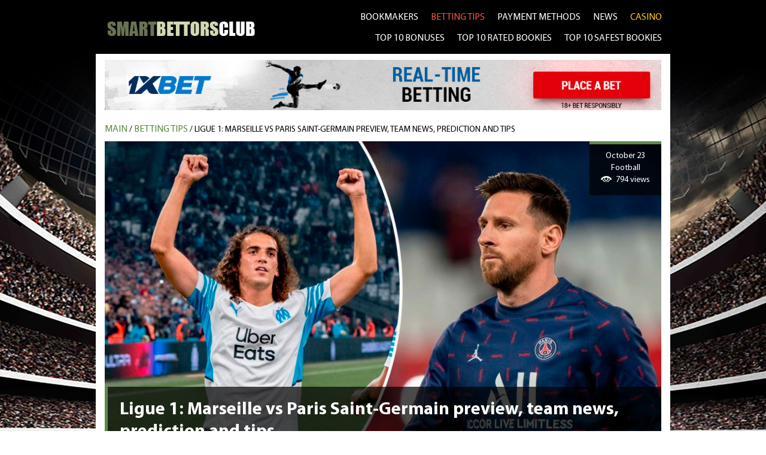

--- FILE ---
content_type: text/html; charset=UTF-8
request_url: https://smartbettors.club/betting-tips/ligue-1-marseille-vs-paris-saint-germain-preview-team-news-prediction-and-tips
body_size: 4875
content:
<!DOCTYPE html>
<head>
	<meta http-equiv="Content-Type" content="text/html; charset=UTF-8" />
	<base href="https://smartbettors.club/">	
	<meta name="google-site-verification" content="dIVnGG5sGAI-8NbrC_UxMWV9qXL8PiXOVI66K5QDJOk" />
	
	<title>Ligue 1: Marseille vs Paris Saint-Germain preview, team news, prediction and tips | Smartbettors.club</title>
	<meta name="description" Content="Ligue 1, Olympique de Marseille, OM, Paris Saint-Germain fc, PSG, football betting, football predictions, Ligue 1 betting">
	<meta name="keywords" Content="">
	

	<link rel="stylesheet" type="text/css" href="assets/templates/smart/css/styles.css">
	<link rel="stylesheet" type="text/css" href="assets/templates/smart/css/mobile.css">

	<script type="text/javascript" src="assets/templates/smart/js/jquery-1.3.2.min.js"></script>
	<script type="text/javascript" src="assets/templates/smart/js/jquery-ui.js"></script>
	<script type="text/javascript" src="assets/templates/smart/js/script.js"></script>

	<meta name="viewport" content="width=device-width, initial-scale=1.0">

        <link rel="shortcut icon" href="favicon.png" />
        <link rel="icon" type="image/x-icon" href="favicon.png" />
	
	

	
<!-- Global site tag (gtag.js) - Google Analytics -->
<script async src="https://www.googletagmanager.com/gtag/js?id=UA-166044115-1"></script>
<script>
  window.dataLayer = window.dataLayer || [];
  function gtag(){dataLayer.push(arguments);}
  gtag('js', new Date());

  gtag('config', 'UA-166044115-1');
</script>
	
	
	
</head>
<body>

    <div class="page" style="background: black;">
		<noindex><a rel="nofollow" class="bg_banner" style="background: #000 url(assets/images/1111111111.jpg) 50% 50% no-repeat;" href="http://refpa.top/L?tag=d_95861m_1599c_&site=95861&ad=1599"> </a></noindex>
		
        <div class="layer">
            <div class="header" style="color: white;">
                <a class="logo" href="/"><img src="assets/templates/smart/img/logo.png"></a>
				                <ul class="menu">
                    <li><a href="/bookmakers" >bookmakers</a></li>
                    <!--<li><a href="/live-streams">live streams</a></li>-->
                    <li><a href="/betting-tips" class="active_menu_a">betting tips</a></li>
                    <li><a href="/payment" >Payment methods</a></li>
                    <li><a href="/news" >news</a></li>
					<li><a href="http://smartgamblers.club/" target=_blank style="color: #ffcb05;">CASINO</a></li>
					<br>
					
					
                    <li><a href="top-10-bonuses" >TOP 10 BONUSES</a></li>
                    <li><a href="top-10-rated-bookies" >TOP 10 RATED BOOKIES</a></li>
                    <li><a href="top-10-safest-bookies" >TOP 10 SAFEST BOOKIES</a></li>
					
					
					
					
                </ul>   
                <button class="c-hamburger c-hamburger--htx">
                  <span>toggle menu</span>
                </button>
                <div class="clear"> </div>
            </div>
            <div class="content" style="padding-bottom: 15px;">
				<div class="banner_top"><noindex><a rel="nofollow" href="http://refpa.top/L?tag=d_95861m_1599c_&site=95861&ad=1599"> <img src="assets/images/bg_banner/media4433__1000x90_soccer_bonus_en.gif"></a></noindex></div>
                
				
                <div class="breadcrumbs"  itemscope itemtype="http://schema.org/BreadcrumbList"><div><div itemprop="itemListElement" itemscope itemtype="http://schema.org/ListItem"><a itemprop="item" class="B_homeCrumb" href="/" title="Welcome to the MODX Content Management System">MAIN</a>
	   <span itemprop = "name" style="display: none;">MAIN</span>
	   <meta itemprop="position" content="1" /></div></div>  /  <div itemprop="itemListElement" itemscope itemtype="http://schema.org/ListItem"><a itemprop="item" class="B_crumb" href="/betting-tips" title="Betting tips">Betting tips</a>
	   <span itemprop = "name" style="display: none;">Betting tips</span>
	   <meta itemprop="position" content="2" /></div>  /  <div>
	   <span itemprop="itemListElement" itemscope itemtype="http://schema.org/ListItem">
	   
			<span href="/betting-tips/ligue-1-marseille-vs-paris-saint-germain-preview-team-news-prediction-and-tips" class="B_currentCrumb">
				Ligue 1: Marseille vs Paris Saint-Germain preview, team news, prediction and tips
			</span>
			

			<a itemprop="item" href="/betting-tips/ligue-1-marseille-vs-paris-saint-germain-preview-team-news-prediction-and-tips" style="display: none;">
				Ligue 1: Marseille vs Paris Saint-Germain preview, team news, prediction and tips
				<span itemprop = "name" style="display: none;">
					Ligue 1: Marseille vs Paris Saint-Germain preview, team news, prediction and tips
				</span>
			</a>			
			
			<meta itemprop="position" content="3" />
		</span></div></div>
 

				
                <div class="ban_news">
                    <img src="assets/images/1x-bet-%D0%BA%D0%BE%D0%BF%D0%B8%D1%8F(48).jpg"  title="Ligue 1: Marseille vs Paris Saint-Germain preview, team news, prediction and tips" alt="Ligue 1: Marseille vs Paris Saint-Germain preview, team news, prediction and tips - Smart Bettors Club">
                    <div><div>Ligue 1: Marseille vs Paris Saint-Germain preview, team news, prediction and tips</div></div>
                    <span>
							
                        October 23<br>Football<br>
                        <p>794 views</p>
						
                    </span>
                </div>
                
				<noindex><a rel="nofollow" href="http://referrer.website/L?tag=b_95887m_3425c_&site=95887&ad=3425" class="banner_news"><img src="assets/images/media13059__en_728x90.gif"></a></noindex>
                
                <div class="content_news">
                    <p>Marseille and Paris Saint-Germain will face off in the Ligue 1 matchday 11 at the&nbsp;Orange Velodrome on Sunday. The kick-off is at 20:45 CEST.</p>
<p><strong>Preview</strong></p>
<p>Even though Marseille managed to go unbeaten in the opening six league matches, Jorge Sampaoli's men recently suffered back-to-back defeats to Lens and Lille during a four-game streak without a win across all competitions. OM, on the other hand, have managed to put an end to that run in last weekend's Ligue 1 clash with Lorient when they took all three points courtesy of&nbsp;Matteo Guendouzi's brace and strikes from&nbsp;Arkadiusz Milik and Boubacar Kamara. Marseille, however, are yet to register a single victory in the Europa League group stage this term as they've drawn each of their encounters with Lokomotiv Moscow, Galatasaray and most recently Lazio on Thursday.</p>
<p>PSG's 2-0 loss at the hands of Rennes on October 3, meanwhile, remains their only defeat in the 2021/22 French top flight campaign. What's more, Mauricio Pochettino's side have bounced back from that loss by beating Angers (2-1) in the league and RB Leipzig (3-2) in the Champions League in the two following games since then. As things stand now, the Parisians are at the very top of the table with 27 points, 10 points ahead of their bitter rivals who sit in third with a game in hand.</p>
<p><strong>Team news</strong></p>
<p>While Sampaoli has a fully fit squad at his disposal, Pochettino will have to cope with the absence of Sergio Ramos and Leandro Paredes in the forthcoming clash as the pair remain on the sidelines.</p>
<p><strong>Prediction</strong></p>
<p>With Marseille showing some of their best football in years this season and PSG's time-to-time struggles under Pochettino, we'd say that the hosts could improve their current run of just one win in the previous 10&nbsp;Les Classiques when they lock horns at the&nbsp;Orange Velodrome this time around. OM, on the other hand, have had only two days to recover from their mid-week trip to Rome and thus we expect Lioenl Messi, Neymar and Kylian Mbappe to jet the job done on Sunday.</p>
<p><strong>Tip</strong></p>
<p>Paris Saint-Germain to win or draw and both teams to score <a href="https://refpa.top/L?tag=s_515567m_97c_&amp;site=515567&amp;ad=97"><strong>at 1.94 with 1XBET</strong></a>.</p>
                </div>
                <br> 
                <center>
					<a href="betting-tips/la-liga-atletico-madrid-vs-real-sociedad-preview-team-news-prediction-and-tips1" class="newx_page">PREVIOUS</a>&nbsp;&nbsp;&nbsp;&nbsp;&nbsp;		
					<a href="betting-tips/serie-a-roma-vs-napoli-preview-team-news-prediction-and-tips" class="newx_page" style="width: 75px;">NEXT</a>
                </center>
				
				<h1>TOP ONLINE BOOKMAKERS</h1>
<div class="h1_content">
	<p>These bookmakers are worthy of the players' attention. We have selected bookmakers who are well-versed in their clientele, have convenient modern websites, and a high "product" line. We strictly follow the work of bookmakers online and keep the rating up to date. To view the entire list of top bookmakers online, stay on this webpage, and stay tuned for updates.</p>
<p>&nbsp;</p>
<h2>Best online bookmakers: which one is to be chosen?</h2>
<p>&nbsp;</p>
<p>This webpage presents the best bookmakers on the Internet. These new bookmakers online and already well-known companies with good history are reliable operators of the sports betting industry. A wide range of sports events, high betting limits, friendly and prompt support services will give you flawless gaming experience.</p>
<p>&nbsp;</p>
<p>Before including these online bookmakers new and already proven in the list of recommended bookmakers, we get an agreement from each is the mandatory principle of our activity allowing protecting the rights of players, and we have the right to act as an intermediary in disputes between them and players in cases of conflict resolution. About how to choose bookmakers online and get their offers to go to the REVIEW of each bookmaker. You are guaranteed to get the best bookmaker offers in that case!</p>
</div>

<div class="excellent" id="excellent_list">
	<div class="excellent_item">
	<img  title="bwin" alt="bwin - Smart Bettors Club" class="excellent_logo" src="assets/images/bookmakers/bwin-logo1.jpg"> 
	<span>120€</span>                                 
	<noindex><a rel="nofollow" href="https://mediaserver.gvcaffiliates.com/renderBanner.do?zoneId=1834825" target=_blank class="excellent_site">GO TO THE SITE</a></noindex>
	<a href="bookmakers/bwin" class="excellent_review">REVIEW</a>
	<img class="excellent_flag" src="assets/images/country/250px-flag_of_austria.svg.png">  
	<div class="clear"> </div>
</div><div class="excellent_item">
	<img  title="1xBet" alt="1xBet - Smart Bettors Club" class="excellent_logo" src="assets/images/bookmakers/1xbet.png"> 
	<span>90$</span>                                 
	<noindex><a rel="nofollow" href="http://refpa.top/L?tag=d_95861m_1599c_&site=95861&ad=1599" target=_blank class="excellent_site">GO TO THE SITE</a></noindex>
	<a href="bookmakers/1xbet" class="excellent_review">REVIEW</a>
	<img class="excellent_flag" src="assets/images/%D0%B1%D0%B5%D0%B7-%D0%BD%D0%B0%D0%B7%D0%B2%D0%B0%D0%BD%D0%B8%D1%8F-1(1).png">  
	<div class="clear"> </div>
</div><div class="excellent_item">
	<img  title="William Hill" alt="William Hill - Smart Bettors Club" class="excellent_logo" src="assets/images/bookmakers/%D0%B1%D0%B5%D0%B7-%D0%B8%D0%BC%D0%B5%D0%BD%D0%B8-1.jpg"> 
	<span>15€ </span>                                 
	<noindex><a rel="nofollow" href="https://campaigns.williamhill.com/C.ashx?btag=a_182205b_868c_&affid=1737608&siteid=182205&adid=868&c=" target=_blank class="excellent_site">GO TO THE SITE</a></noindex>
	<a href="bookmakers/william-hill" class="excellent_review">REVIEW</a>
	<img class="excellent_flag" src="assets/images/%D0%B1%D0%B5%D0%B7-%D0%BD%D0%B0%D0%B7%D0%B2%D0%B0%D0%BD%D0%B8%D1%8F.jpg">  
	<div class="clear"> </div>
</div><div class="excellent_item">
	<img  title="22Bet" alt="22Bet - Smart Bettors Club" class="excellent_logo" src="assets/images/bookmakers/%D0%B7%D0%B0%D0%B3%D1%80%D1%83%D0%B6%D0%B5%D0%BD%D0%BE-2.png"> 
	<span>122€</span>                                 
	<noindex><a rel="nofollow" href="https://welcome.toptrendyinc.com/redirect.aspx?pid=6824&bid=1476&lpid=27" target=_blank class="excellent_site">GO TO THE SITE</a></noindex>
	<a href="bookmakers/22bet" class="excellent_review">REVIEW</a>
	<img class="excellent_flag" src="assets/images/250px-flag_of_cura%C3%A7ao.svg(1).png">  
	<div class="clear"> </div>
</div><div class="excellent_item">
	<img  title="Pinnacle" alt="Pinnacle - Smart Bettors Club" class="excellent_logo" src="assets/images/bookmakers/pinnacle_logo.jpg"> 
	<span>100€</span>                                 
	<noindex><a rel="nofollow" href="https://wlpinnacle.adsrv.eacdn.com/C.ashx?btag=a_18813b_2c_&affid=17842&siteid=18813&adid=2&c=" target=_blank class="excellent_site">GO TO THE SITE</a></noindex>
	<a href="bookmakers/pinnacle" class="excellent_review">REVIEW</a>
	<img class="excellent_flag" src="assets/images/250px-flag_of_cura%C3%A7ao.svg(1).png">  
	<div class="clear"> </div>
</div><div class="excellent_item">
	<img  title="10Bet" alt="10Bet - Smart Bettors Club" class="excellent_logo" src="assets/images/bookmakers/10bet-banner-1.jpg"> 
	<span>50€ </span>                                 
	<noindex><a rel="nofollow" href="https://track.10bet.com/C.ashx?btag=a_50682b_5699c_&affid=1680180&siteid=50682&adid=5699&c=" target=_blank class="excellent_site">GO TO THE SITE</a></noindex>
	<a href="bookmakers/10bet" class="excellent_review">REVIEW</a>
	<img class="excellent_flag" src="assets/images/country/flag_of_valletta_malta.svg.jpg">  
	<div class="clear"> </div>
</div><div class="excellent_item">
	<img  title="888sport" alt="888sport - Smart Bettors Club" class="excellent_logo" src="/assets/images/bookmakers/888sport.jpg"> 
	<span>50$</span>                                 
	<noindex><a rel="nofollow" href="https://ic.aff-handler.com/c/45061?sr=1700569" target=_blank class="excellent_site">GO TO THE SITE</a></noindex>
	<a href="bookmakers/888-sport" class="excellent_review">REVIEW</a>
	<img class="excellent_flag" src="assets/images/gib.png">  
	<div class="clear"> </div>
</div><div class="excellent_item">
	<img  title="1xbit" alt="1xbit - Smart Bettors Club" class="excellent_logo" src="assets/images/bookmakers/1xbit_logo.jpg"> 
	<span>7 BTC</span>                                 
	<noindex><a rel="nofollow" href="https://refpaexhil.top/L?tag=b_95887m_3425c_&site=95887&ad=3425" target=_blank class="excellent_site">GO TO THE SITE</a></noindex>
	<a href="bookmakers/1xbit" class="excellent_review">REVIEW</a>
	<img class="excellent_flag" src="assets/images/%D0%B1%D0%B5%D0%B7-%D0%BD%D0%B0%D0%B7%D0%B2%D0%B0%D0%BD%D0%B8%D1%8F-1(1).png">  
	<div class="clear"> </div>
</div><div class="excellent_item">
	<img  title="Coral" alt="Coral - Smart Bettors Club" class="excellent_logo" src="/assets/images/bookmakers/coral-logo.jpg"> 
	<span>50$</span>                                 
	<noindex><a rel="nofollow" href="https://mediaserver.gvcaffiliates.com/renderBanner.do?zoneId=1898733" target=_blank class="excellent_site">GO TO THE SITE</a></noindex>
	<a href="bookmakers/coral" class="excellent_review">REVIEW</a>
	<img class="excellent_flag" src="assets/images/%D0%B1%D0%B5%D0%B7-%D0%BD%D0%B0%D0%B7%D0%B2%D0%B0%D0%BD%D0%B8%D1%8F.jpg">  
	<div class="clear"> </div>
</div><div class="excellent_item">
	<img  title="Ladbrokes" alt="Ladbrokes - Smart Bettors Club" class="excellent_logo" src="/assets/images/bookmakers/ladbrokes-logo.png"> 
	<span>50$</span>                                 
	<noindex><a rel="nofollow" href="https://www.ladbrokes.com/home/en" target=_blank class="excellent_site">GO TO THE SITE</a></noindex>
	<a href="bookmakers/ladbrokes" class="excellent_review">REVIEW</a>
	<img class="excellent_flag" src="assets/images/%D0%B1%D0%B5%D0%B7-%D0%BD%D0%B0%D0%B7%D0%B2%D0%B0%D0%BD%D0%B8%D1%8F.jpg">  
	<div class="clear"> </div>
</div><div class="excellent_item">
	<img  title="Marathonbet" alt="Marathonbet - Smart Bettors Club" class="excellent_logo" src="/assets/images/bookmakers/logo-marathonbet.jpg"> 
	<span>20$</span>                                 
	<noindex><a rel="nofollow" href="http://www.marathonbetaff.com/C.ashx?btag=a_10810b_909c_&affid=7737&siteid=10810&adid=909&c=" target=_blank class="excellent_site">GO TO THE SITE</a></noindex>
	<a href="bookmakers/marathonbet" class="excellent_review">REVIEW</a>
	<img class="excellent_flag" src="assets/images/%D0%B1%D0%B5%D0%B7-%D0%BD%D0%B0%D0%B7%D0%B2%D0%B0%D0%BD%D0%B8%D1%8F-1(1).png">  
	<div class="clear"> </div>
</div><div class="excellent_item">
	<img  title="SportPesa" alt="SportPesa - Smart Bettors Club" class="excellent_logo" src="/assets/images/bookmakers/sportpesa.png"> 
	<span>25$</span>                                 
	<noindex><a rel="nofollow" href="https://www.paddypower.com/" target=_blank class="excellent_site">GO TO THE SITE</a></noindex>
	<a href="bookmakers/sportpesa" class="excellent_review">REVIEW</a>
	<img class="excellent_flag" src="assets/images/ken.png">  
	<div class="clear"> </div>
</div><div class="excellent_item">
	<img  title="unibet" alt="unibet - Smart Bettors Club" class="excellent_logo" src="assets/images/bookmakers/unibet-logo.jpg"> 
	<span>50€ </span>                                 
	<noindex><a rel="nofollow" href="https://b1.trickyrock.com/redirect.aspx?pid=31292345&bid=16352" target=_blank class="excellent_site">GO TO THE SITE</a></noindex>
	<a href="bookmakers/unibet" class="excellent_review">REVIEW</a>
	<img class="excellent_flag" src="assets/images/country/flag_of_valletta_malta.svg.jpg">  
	<div class="clear"> </div>
</div><div class="excellent_item">
	<img  title="Bet-at-Home" alt="Bet-at-Home - Smart Bettors Club" class="excellent_logo" src="/assets/images/bookmakers/bet-at-home.png"> 
	<span>20$</span>                                 
	<noindex><a rel="nofollow" href="https://wlbetathome.adsrv.eacdn.com/C.ashx?btag=a_94178b_35772c_&affid=64371&siteid=94178&adid=35772&c=" target=_blank class="excellent_site">GO TO THE SITE</a></noindex>
	<a href="bookmakers/bet-at-home" class="excellent_review">REVIEW</a>
	<img class="excellent_flag" src="assets/images/country/250px-flag_of_austria.svg.png">  
	<div class="clear"> </div>
</div><div class="excellent_item">
	<img  title="bet9ja" alt="bet9ja - Smart Bettors Club" class="excellent_logo" src="/assets/images/bookmakers/bet9ja-booking-640x360.png"> 
	<span>250$</span>                                 
	<noindex><a rel="nofollow" href="https://wlbet9ja.adsrv.eacdn.com/C.ashx?btag=a_147482b_637c_&affid=4567&siteid=147482&adid=637&c=" target=_blank class="excellent_site">GO TO THE SITE</a></noindex>
	<a href="bookmakers/bet9ja" class="excellent_review">REVIEW</a>
	<img class="excellent_flag" src="assets/images/nig.png">  
	<div class="clear"> </div>
</div>
</div> 
            </div>
               
             
            

            <div class="contact_form">
	<p>Contact Us</p>
	<div>
		<span>SKYPE:</span> SmartMedia
		<br>
		<span>MAIL:</span> smartgambles.club@gmail.com
		<br>
		<span>SmartFTD Limited</span>&nbsp;&nbsp;&nbsp;
	</div>
</div>

            
            <div class="footer">                             
	<ul class="footer_menu">
		<li><a href="/bookmakers">bookmakers</a></li>
		<!--<li><a href="/live-streams">live streams</a></li>-->
		<li><a href="/betting-tips">betting tips</a></li>
		<li><a href="/payment">Payment methods</a></li>
		<li><a href="/news">news</a></li><br>
		<li><a href="privacy-policy">Privacy Policy</a></li>
		<li><a href="terms-conditions">Terms & Conditions</a></li>
		<li><a href="sitemap">Site Map</a></li>
		<li><a href="http://smartgamblers.club/" target="_blank" style="color: #ffcb05;">CASINO</a></li><br>
		
		<li><a href="top-10-bonuses">Top 10 bonuses</a></li>
		<li><a href="top-10-rated-bookies">Top 10 rated bookies</a></li>
		<li><a href="top-10-safest-bookies">Top 10 safest bookies</a></li>		
		
	</ul>
	<a href="/" align="center">
		<img src="assets/templates/smart/img/logo_footer.png">	
		
	</a>
	<div class="clear"> </div>
</div>

<center style="color: #fff">
	
	<!--<img src="18up.png" style="width: 60px;">-->
	T&Cs apply &nbsp;&nbsp;&nbsp;|&nbsp;&nbsp;&nbsp;18+&nbsp;&nbsp;&nbsp;|&nbsp;&nbsp;&nbsp; GambleAware® Gamble responsibly, for advice visit www.begambleaware.org

</center>
<br>

<center style='font-size: 13px; color: #9c9c9c; text-transform: uppercase; padding-bottom: 10px;'>© 2018-2025 smartbettors.club</center>
            
            
        </div>
    </div>
  
    <script type="text/javascript">
        $(document).ready(function(){
         
        }); 
    </script>
  December 28, 2025, 3:32 pm
</body>
</html>


--- FILE ---
content_type: text/css
request_url: https://smartbettors.club/assets/templates/smart/css/styles.css
body_size: 5266
content:
@font-face {
    font-family: 'Myriad Pro Regular';
    src: url('../font/MyriadPro-Regular.eot');
    src: url('../font/MyriadPro-Regular.eot?#iefix') format('embedded-opentype'),
    url('../font/MyriadPro-Regular.woff') format('woff'),
    url('../font/MyriadPro-Regular.ttf') format('truetype');
    font-weight: normal;
    font-style: normal;
}

@font-face {
    font-family: 'Myriad Pro Regular Condensed';
    src: url('../font/MyriadPro-Cond.eot');
    src: url('../font/MyriadPro-Cond.eot?#iefix') format('embedded-opentype'),
    url('../font/MyriadPro-Cond.woff') format('woff'),
    url('../font/MyriadPro-Cond.ttf') format('truetype');
    font-weight: normal;
    font-style: normal;
}

@font-face {
    font-family: 'Myriad Pro Regular';
    src: url('../font/MyriadPro-Bold.eot');
    src: url('../font/MyriadPro-Bold.eot?#iefix') format('embedded-opentype'),
    url('../font/MyriadPro-Bold.woff') format('woff'),
    url('../font/MyriadPro-Bold.ttf') format('truetype');
    font-weight: bold;
    font-style: normal;
}

html, body, p, h1, h2, h3, blockquote, ol, ul, li, form {
    margin: 0; padding: 0;
}

a, img, fieldset { border: none; }

a { text-decoration: none; }


.clear { clear: both; }

.page {
    background: black;
}

body, td {
    font-family: 'Myriad Pro Regular', Arial, Helvetica, sans-serif;   
    font-size: 14px; 
    color: #000;  
}

.bg_banner {
    position: absolute; 
    z-index: 2;  
    height: 960px;
    width: 100%;
    left: 0px;
    top: 0px; 
    overflow: hidden;
    background: url('../img/banner1.jpg') 50% 50% no-repeat;
    display: block;   
}
.layer {
    position: relative; 
    z-index: 3;  
    width: 95%; 
    max-width: 960px;     
    margin: 0px auto; 
}
.header {
    width: 97%;
    padding: 12px 0px 8px;
    margin: 0px auto;
}
.logo {
    width: 28%;
    display: block;  
    float: left;  
    margin-top: 18px;
}
.logo img {
    max-width: 100%;    
}
.menu {
    font-size: 16px;
    text-transform: uppercase;   
    list-style: none;
    width: 72%;
    float: right;
    text-align: right;
}
.menu li {
    display: inline-block; 
    margin: 0px 18px 0px 0px;
    line-height: 35px;

}
.menu li:last-child {
    margin-right: 0px !important;
}

.menu li:nth-child(5){
    margin-right: 0px !important;
}

.menu a {
    color: #fff;
    text-decoration: none;
    -webkit-transition: color .3s ease;
    -moz-transition: color .3s ease;
    -o-transition: color .3s ease;
    transition: color .3s ease;        
}
.menu a:hover {
    color: #f05743;
}
.menu .active_menu_a {
    color: #f05743;
}
.burger {
    display: none;
    width: 24px;
    height: 24px;
    position: absolute;
    top: 14px;
    right: 500px;
    background: white;
}


.c-hamburger {
    display: none;
    position: absolute;
    top: 14px;
    right: 10px;
    overflow: hidden;
    margin: 0;
    padding: 0;
    width: 24px;
    height: 24px;
    font-size: 0;
    text-indent: -9999px;
    appearance: none;
    box-shadow: none;
    border-radius: none;
    border: none;
    cursor: pointer;
    transition: background 0.3s;
}
 
.c-hamburger:focus {
  outline: none;
}

.c-hamburger span {
    display: block;
    position: absolute;
    top: 12px;
    left: 0px;
    height: 2px;
    width: 22px;
    background: white;
}
 
.c-hamburger span::before,
.c-hamburger span::after {
    position: absolute;
    display: block;
    left: 0;
    width: 100%;
    height: 2px;
    background-color: #fff;
    content: "&nbsp;";
}
 
.c-hamburger span::before {
  top: -7px;
}
 
.c-hamburger span::after {
  bottom: -7px;
}
.c-hamburger--htx {
  background-color: #000;
}
 
.c-hamburger--htx span {
  transition: background 0s 0.3s;
}
 
.c-hamburger--htx span::before,
.c-hamburger--htx span::after {
  transition-duration: 0.3s, 0.3s;
  transition-delay: 0.3s, 0s;
}
 
.c-hamburger--htx span::before {
  transition-property: top, transform;
}
 
.c-hamburger--htx span::after {
  transition-property: bottom, transform;
}
 
/* состояние active при открытом меню  */
.c-hamburger--htx.is-active {
  background-color: #000;
}
 
.c-hamburger--htx.is-active span {
  background: none;
}
 
.c-hamburger--htx.is-active span::before {
  top: 0;
  transform: rotate(45deg);
}
 
.c-hamburger--htx.is-active span::after {
  bottom: 0;
  transform: rotate(-45deg);
}
 
.c-hamburger--htx.is-active span::before,
.c-hamburger--htx.is-active span::after {
  transition-delay: 0s, 0.3s;
}

.active_menu {
    right: 0px !important;
}
.banner_top {
    display: block;
    margin: 0px auto;
    padding: 10px 0px 7px;
    text-align: center;
}
.banner_top img {
    max-width: 100%;
}
.content {
    background: white; 
    padding: 0px 15px;
}

.leftBlock {
    width: 65%;
    float: left;
    margin-bottom: 10px;
}
.rightBlock {
    width: 32%;
    float: right; 
     
}
.liveStream {
    position: relative;
    text-transform: uppercase;
    font-size: 20px;
    line-height: 50px;
    border: 2px solid #000;
    width: 99%;
    display: block;
    text-align: center;
    text-decoration: none;
    color: #fff;
    
    background: #3f3f3f; /* Old browsers */
    background: -moz-linear-gradient(top, #3f3f3f 0%, #000000 100%); /* FF3.6-15 */
    background: -webkit-linear-gradient(top, #3f3f3f 0%,#000000 100%); /* Chrome10-25,Safari5.1-6 */
    background: linear-gradient(to bottom, #3f3f3f 0%,#000000 100%); /* W3C, IE10+, FF16+, Chrome26+, Opera12+, Safari7+ */
    filter: progid:DXImageTransform.Microsoft.gradient( startColorstr='#3f3f3f', endColorstr='#000000',GradientType=0 ); /* IE6-9 */     
}

.buttonBig {
    -webkit-transition: color .3s ease;
    -moz-transition: color .3s ease;
    -o-transition: color .3s ease;
    transition: color .3s ease; 
    color: white;    
}  
.buttonBig:hover {
    color: rgba(255, 255, 255, 0);
}
.buttonBig img {
    position: absolute;
    top: 5px;
    left: 23%;
    margin-left: -25px;
    -webkit-transition: left .3s ease;
    -moz-transition: left .3s ease;
    -o-transition: left .3s ease;
    transition: left .3s ease;     
}
.buttonBig:hover img {
    left: 50%;
}
.buttonBig b {
    margin-left: 22%;
}

.bettingTips {
    position: relative;
    text-transform: uppercase;
    font-size: 20px;
    line-height: 50px;  
    width: 99%;
    display: block;
    text-align: center;
    text-decoration: none;
    color: #fff;
    
    background: #5d8a43;
    margin: 10px 0px 20px;
    border: 2px solid #5d8a43;
}
.bannerRight img {
    max-width: 100%;
    width: 100%;
}
.search {
    width: 100%;
    background: #d2d8b1;
    position: relative;
    padding-bottom: 10px;
}
.search span {
    background: #000;
    width: 100%;
    display: block;
    text-transform: uppercase;
    text-align: center;
    color: #fff;
    font-size: 20px;
    line-height: 40px;
    margin-top: 20px;
}
.search input {
    width: 90%;
    margin: 10px 5%;
    border: 1px solid #000;
    line-height: 28px; 
    display: block;         
}
.searchButton {
    position: absolute;
    top: 54px;
    right: 7%;
    background: url(../img/search.png) 0 0 no-repeat;
    width: 24px;
    height: 24px;
    cursor: pointer; 
}
.searchItem {
    width: 90%;
    margin: 2px auto;
    background: white;
    height: 39px;
}
.searchItem div {
    width: 40%;
    display: inline-block;
    vertical-align: middle;
}
.searchItem div a {
    display: block;
}
.searchItemTitle {
    width: 52% !important;
    margin-right: 5px;
    text-align: center;
    line-height: 40px;
    margin-top: 0px;
    float: right;
}
.searchItem div a:visited {
    color: #000;
}



.tabs_main {
    width: 100%;
    display: block;
    list-style: none;
    table-layout: fixed
}
.tabs_main li {
    display: inline-block;
    color: #000000;
    font-size: 15px;
    line-height: 30px;
    background: #b7b7b7;
    padding: 0px 10px;
    text-transform: uppercase;
    cursor: pointer;
}
.tabs_main .active_tab a {
    color: #fff;
}
.tabs_main li a {
    color: #000000;
}
.tabs_main .active_tab {
    background: #5d8a43;
    color: #fff;
    font-weight: bold;
}
.tabs_main_line {
    width: 100%;
    height: 3px;
    background: #5d8a43;
    margin-top: -1px;
    z-index: 2;
    position: relative;
}
.tabs_main_content_item {
    /*border: 1px solid #5d8a43;*/
}

.tabs_main_content_item {
    display: none;
}
.tabs_main_content_item:nth-child(1){
    display: block;
}
.main_table {
    width: 100%;
    background: #b7b7b7;
    border-spacing: 1px;
    border: 1px solid #5d8a43;
}
.main_table td {
    text-align: center;        
    position: relative;
    width: 50px;
    vertical-align: middle; 
    background: #fff;
}
.vertical_text {
    -moz-transform: rotate(180deg);
    -webkit-transform: rotate(180deg);
    -o-transform: rotate(180deg);
    transform: rotate(180deg);
    writing-mode: tb-rl;

    transform-origin: center top 0;   
    -ms-transform-origin: center top 0;
    -moz-transform-origin: center top 0;
    -webkit-transform-origin: center top 0; 
    text-transform: uppercase;
    margin-bottom: -150px;
    
    position: absolute;
    top: 145px;  
    height: 145px;
    left: 18px;
    right: 0;
    margin: auto;
}
.main_table a { color: #000; }
.plus, .minus, .review {
    display: block;
    width: 22px;
    height: 22px;
    margin: auto;
}
.plus {
    background: url("../img/plus.png") 50% 50% no-repeat;
}
.minus {
    background: url("../img/minus.png") 50% 50% no-repeat;
}
.review {
    background: url("../img/review.png") 50% 50% no-repeat;
}
.td_1 { width: 12px; height: 135px; background: url("../img/v_text.png") -2px 0px no-repeat; margin: auto;}
.td_2 { width: 12px; height: 135px; background: url("../img/v_text.png") -14px 0px no-repeat; margin: auto;}
.td_3 { width: 12px; height: 135px; background: url("../img/v_text.png") -30px 0px no-repeat; margin: auto;}
.td_4 { width: 31px; height: 135px; background: url("../img/v_text.png") -44px 0px no-repeat; margin: auto;}
.td_5 { width: 31px; height: 135px; background: url("../img/v_text.png") -75px 0px no-repeat; margin: auto;}
.td_6 { width: 12px; height: 135px; background: url("../img/v_text.png") -106px 0px no-repeat; margin: auto;}
.td_7 { width: 12px; height: 135px; background: url("../img/v_text.png") -120px 0px no-repeat; margin: auto;}

.main_table_name a {
    display: block; 
    width: 260px;
    line-height: 39px;    
}
.main_table_name img {
    display: block; 
    float: left;    
}
.banner_left {
    display: block;
    margin: 15px auto;
    max-width: 600px;
}
.banner_left img {
    width: 100%;
    max-width: 600px;
}
.h2 {
    font-size: 18px;
    font-weight: bold;
    margin: 5px 0px;
    text-transform: uppercase;
}
.main_content a {
    color: #5d8a43;
    text-decoration: underline;
}
.excellent {
    width: 100%;
    margin: 20px 0px;
}
.excellent .excellent_item:nth-child(even) {
    background: #fff;
}
.excellent_item {
    width: 100%;
    background: #f1f1f1;
    line-height: 60px;
    font-size: 18px;
    color: #000;
    margin-bottom: 0px;
}
.excellent_logo {
    float: left; 
    margin: 10px 0px;
    /*width: 180px;*/
    margin-right: 60px;
}
.excellent_item span {   
    text-align: center;
    display: block;
    float: left;
    margin-left: 5%;
    width: 12%;
}
.excellent_flag {
    float: right; 
    margin-top: 20px;
    margin-right: 2%;  
}
.excellent_review {
    display: block; 
    background: #000;
    text-align: center;
    width: 17%;
    float: right;
    color: #fff;
    height: 40px;
    margin-top: 10px;
    line-height: 40px;
    font-size: 14px;
    -webkit-transition: color .3s ease;
    -moz-transition: color .3s ease;
    -o-transition: color .3s ease;
    transition: color .3s ease;
}
.excellent_site {
    text-align: center;
    display: block;
    background: #5d8a43;
    color: #fff;
    float: right;
    width: 25%;
    height: 40px;
    margin-top: 10px;
    line-height: 40px;
    font-size: 14px;
    -webkit-transition: color .3s ease;
    -moz-transition: color .3s ease;
    -o-transition: color .3s ease;
    transition: color .3s ease;
}
.excellent_site:hover, .excellent_review:hover {
    color: #e2e2e2;    
}



.tabs_two {
    width: 100%;
    display: block;
    list-style: none;
    table-layout: fixed
}
.tabs_two li {
    display: inline-block;
    color: #000000;
    font-size: 15px;
    line-height: 30px;
    background: #b7b7b7;
    padding: 0px 10px;
    text-transform: uppercase;
    cursor: pointer;
}
.tabs_two .active_tab {
    background: #5d8a43;
    color: #fff;
    font-weight: bold;
}
.tabs_two_line {
    width: 100%;
    height: 3px;
    background: #5d8a43;
    margin-top: -1px;
    z-index: 2;
    position: relative;
}
.tabs_two_content_item {
    /*border: 1px solid #5d8a43;*/
}

.tabs_two_content_item {
    display: none;
}
.tabs_two_content_item:nth-child(1){
    display: block;
}
.tabs_two_content {
    margin-bottom: 20px;    
}


.tabs_sports {
    width: 100%;
    display: block;
    list-style: none;
    table-layout: fixed;
    background: #5d8a43;  
    border-right: 1px solid #5d8a43; 
    border-left: 1px solid #5d8a43; 
    padding-top: 10px;
}
.tabs_sports li {
    display: inline-block;   
    font-size: 10px;   
    padding: 30px 5px 5px;
    text-transform: uppercase;
    cursor: pointer;
    width: 50px;
    text-transform: uppercase;
    color: #fff; 
    opacity: 0.7;
    text-align: center;
    position: relative;
    
    -webkit-transition: opacity .3s ease;
    -moz-transition: opacity .3s ease;
    -o-transition: opacity .3s ease;
    transition: opacity .3s ease;
}
.tabs_sports li:hover {
    opacity: 1;
}
.tabs_sports .active_tab {   
    opacity: 1;
    font-weight: bold;
}



.tabs_sports_content_item {
    display: none;
}
.tabs_sports_content_item:nth-child(1){
    display: block;
}
.tabs_sports li:after {
    content: " ";
    display: block;
    position: absolute;
    top: 0px;
    left: 0px;
    right: 0px;
    margin: auto;
    width: 29px;
    height: 25px;
}                                                      
.tabs_sports li:nth-child(1):after { background: url('../img/sport_types.png') -2px 0px no-repeat; } 
.tabs_sports li:nth-child(2):after { background: url('../img/sport_types.png') -31px 0px no-repeat; } 
.tabs_sports li:nth-child(3):after { background: url('../img/sport_types.png') -55px 0px no-repeat; } 
.tabs_sports li:nth-child(4):after { background: url('../img/sport_types.png') -82px 0px no-repeat; } 
.tabs_sports li:nth-child(5):after { background: url('../img/sport_types.png') -110px 0px no-repeat; } 
.tabs_sports li:nth-child(6):after { background: url('../img/sport_types.png') -135px 0px no-repeat; } 

.game_item {
    width: 100%;
    border-left: 1px solid #5d8a43;
    border-right: 1px solid #5d8a43;
    border-bottom: 1px solid #b7b7b7;
    height: 60px;
    color: #000;
}
.game_item div {
    float: left;
    height: 60px;
}
.game_info {
    width: 60%;  
    border-right: 1px solid #b7b7b7;
}
.game_info div {
    width: 18%;
    background: #f05743;
    text-align: center;
    color: #fff;
    height: 20px;
    line-height: 20px;
    margin: 18px 4% 22px;
    -webkit-border-radius: 2px;
    -moz-border-radius: 2px;
    border-radius: 2px;
}
.game_info p {
    display: block;
    margin-top: 5px;    
}
.game_info span {
    display: block;  
    color: #b7b7b7;   
}
.game_info i {
    display: block;  
    color: #f05743;   
}
.game_coef {
    width: 10%;  
    border-right: 1px solid #b7b7b7; 
    text-align: center;
    line-height: 60px;
    text-decoration: underline;
}
.game_last {
    text-align: center;
    line-height: 60px;
    width: 9%;
    font-weight: bold;
    color: #f05743;
}
.look_more {
    display: block;
    width: 100%;
    text-align: center;
    background: #5d8a43;
    height: 30px;
    line-height: 30px;
    color: #fff;
    text-decoration: underline;
    border-right: 1px solid #5d8a43; 
    border-left: 1px solid #5d8a43; 
}
.main_news {
    width: 100%;
    background: #f1f1f1;
    margin-bottom: 0px;
    padding-bottom: 10px;
}
.main_news img {
    float: left;
    width: 50%;
    margin-right: 3%;
    display: block;
}
.main_news span {
    display: block;
    color: #999999;
    padding: 10px 10px 5px 0px;
    margin-right: 10px;
}
.main_news div {
    display: block;
    color: #000;
    font-size: 16px;
    font-weight: bold;
    margin-bottom: 5px;
    margin-right: 10px;
}
.main_news a {
    float: right;
    display: block;
    color: #5d8a43;
    font-size: 16px;
    text-decoration: underline;
    margin-right: 15px;
    margin-top: 0px;
    font-weight: bold;
}


.other_news_list {
    text-align: justify;
}
.other_news_list:before {
    content: ".";
    display: block;
    width: 100%;
    margin-bottom: -1.2em;
    opacity: 0;
}
.other_news_list:after {
    content: ".";
    display: inline-block;
    width: 100%;
}

.other_news {
    width: 31%;
    display: inline-block;
    position: relative;
    top: 1.2em;
    vertical-align: top;    
    background: #f1f1f1;  
    text-align: left;
    padding-bottom: 10px;
}
.other_news img {
    float: left;
    width: 100%;    
    display: block;
    margin-bottom: 10px;
}
.other_news span {
    display: block;
    color: #999999;
    padding: 10px 0px 5px 0px;
    margin-right: 10px;
    text-align: center;
    width: 100%;
}
.other_news div {
    display: block;
    color: #000;
    font-size: 16px;
    font-weight: bold;
    margin: 5px 10px;  
}
.other_news a {
    float: right;
    display: block;
    color: #5d8a43;
    font-size: 16px;
    text-decoration: underline;  
    margin: 5px 10px; 
    font-weight: bold;
}
.other_news p {    
    margin: 5px 10px; 
} 
.contact_form {
    width: 100%;
    background: #000;
    color: #fff;
    position: relative;
    height: 95px;   
}
.contact_form p {
    display: block;
    width: 38%;
    float: left;
    padding-left: 80px;
    font-size: 30px;
    text-transform: uppercase;
    margin-top: 30px;
}
.contact_form p:after {
    content: " ";
    width: 50px;
    height: 50px;
    position: absolute;
    top: 22px;
    left: 20px;
    background: url("../img/as.png") 0 0 no-repeat;
}
.contact_form div {
    display: block;
    width: 45%;
    float: left;    
    font-size: 16px;     
    margin-top: 12px;
    line-height: 23px;
}
.contact_form div span {
    color: #d2d8b1;
}
.footer {
    color: #fff;
    padding: 30px 0px 20px;    
    background: #000;
}
.footer img {      
    display: block;
    float: left;
    margin-left: 20px;
    width: 240px;
}
.footer_menu {
    list-style: none;
    display: block;
    width: calc(100% - 280px);
    float: right;
    text-align: center;
    margin-top: -10px;
}
.footer_menu li {
    display: inline-block;
}
.footer_menu li a {
    line-height: 35px;
    text-transform: uppercase;
    color: #fff;
    margin: 0px 5px;
    font-size: 16px;
    -webkit-transition: color .3s ease;
    -moz-transition: color .3s ease;
    -o-transition: color .3s ease;
    transition: color .3s ease;    
}
.footer_menu li a:hover {    
    color: #f05743;
}
.breadcrumbs {
    padding: 10px 0px;
}
.breadcrumbs div {
    display: inline-block;
    text-transform: uppercase;
}
.breadcrumbs div a {
    color: #5d8a43;
    font-size: 16px;
}
.big_news {
    width: 100%;    
    position: relative;  
}
.big_news ul {    
    width: 39%;
    float: right;
    list-style: none;  
}
.big_news ul li {
    padding: 0px 10px;
    height: 40px;  
    cursor: pointer; 
    overflow: hidden;   
}
.big_news ul li div {
    padding: 0px 0px;
    height: 40px;
    display:table-cell;
    vertical-align:middle;      
}
.big_news ul li:nth-child(even) {
    background: #f1f1f1;
}
.active_news {
    padding-left: 10px !important; 
    font-weight: bold; 
    background: #d2d8b1;
    border-left: 10px solid #5d8a43;
}

.img_news {
    float: left;
    height: 320px;
    width: 61%;     
    position: relative;
    background: #000; 
}
.big_news ul li img {
    display: block;
    position: absolute;
    left: 0px; 
    top: 0px;
    bottom: 0px;
    margin: auto;
    max-width: 61%;
    visibility: hidden;
    opacity: 0;
    -webkit-transition: visibility 2s, opacity .5s ease;
    -moz-transition: visibility 2s, opacity .5s ease;
    -o-transition: visibility 2s, opacity .5s ease;
    transition: visibility 2s, opacity .5s ease; 

    
}
.active_news img {
    visibility: visible !important;
    opacity: 1 !important;
}
.cat_news {
    background: #000;
    display: block;
    list-style: none;
    color: #fff;
    padding: 10px 0px;
}
.cat_news li {
    display: inline-block;
    margin: 5px 0px 5px 20px;
}
.cat_news a {
    color: #fff;
    text-transform: uppercase;
}



.all_news_list {
    padding: 10px 0px;
}

.all_news_item {
    width: 100%;
    display: block;  
    vertical-align: top;    
    background: #f1f1f1;  
    text-align: left;     
    position: relative;
}
.all_news_item img {
    float: left;
    width: 35%;    
    display: block; 
    margin-right: 2%;    
}
.all_news_item span {
    display: block;
    color: #999999;
    padding: 10px 0px 5px 0px;
    margin-right: 10px;
    text-align: left;
    width: 100%;
    
}
.all_news_item div {
    display: block;
    color: #000;
    font-size: 24px;
    font-weight: bold;
    margin: 5px 10px;  
    text-transform: uppercase;    
}
.all_news_item a {
    color: #000;
    text-decoration: none;
}
.all_news_item .see_new {      
    display: block;
    color: #5d8a43;
    font-size: 16px;
    text-decoration: underline;   
    font-weight: bold;
    position: absolute;
    bottom: 10px;
    right: 10px;
}
.all_news_item p {    
    margin: 5px 10px; 
    max-height: 53px;
    overflow: hidden;
} 
.active_cats a {
    color: #f05743 !important;
}
.all_news_item .see_news {
    display: block;
    position: absolute;
    left: 37%;
    bottom: 10px;
    font-style: normal;
    color: #999999; 
    padding-left: 25px;
}
.all_news_item .see_news:after {
    content: " ";     
    display: block;
    position: absolute;
    top: 3px;
    left: 0px;
    background: url("../img/icons.png") 0 0 no-repeat;
    width: 18px;
    height: 10px;
}
.banner_news {
    width: 100%;
    padding: 10px 0px;
    display: block;
}
.banner_news img {
    width: 100%;
    display: block;
}
.newx_page {
    display: inline-block; 
    text-align: center;
    background: #5d8a43; 
    color: #fff;
    padding: 10px 30px;
    font-size: 18px;
    font-weight: bold;
}

.seo_block {
    width: 100%;
    background: #f1f1f1;
    padding: 20px 0px;
}

.ban_news {
    width: 100%;
    position: relative;
}
.ban_news img {
    width: 100%;
    display: block;
}
.ban_news > div {
    width: 100%;
    position: absolute;
    bottom: 0px;
    left: 0px;
    background: rgba(0, 0, 0, 0.7);
    color: #fff;
    font-size: 30px;
    font-weight: bold; 
}
.ban_news div div {
    padding: 20px 0px 20px 20px;
    border-left: 5px solid #5d8a43;
}
.ban_news > span {
    width: 120px;
    position: absolute;
    top: 0px;
    right: 0px;
    background: rgba(0, 0, 0, 0.7);
    color: #fff;
    line-height: 20px; 
    text-align: center; 
    border-top: 5px solid #5d8a43;  
    padding-top: 10px; 
    padding-bottom: 15px;
}
.ban_news > span p {
    position: relative;
    display: inline-block;
    padding-left: 25px;
}
.ban_news > span p:after {
    content: " ";     
    display: block;
    position: absolute;
    top: 3px;
    left: 0px;
    background: url("../img/icons.png") -18px 0 no-repeat;
    width: 18px;
    height: 10px;
}
.content_news {
    background: #f1f1f1;
    margin-top: -10px;
    padding: 20px 20px 20px;
    font-size: 18px;
    line-height: 30px;
}
.content_news ul {
    margin: 5px 0px 5px 30px;
    list-style: circle;
}
.content_news ol {
    margin: 5px 0px 5px 30px;    
}
.content_news b {
    font-size: 30px;
    line-height: 30px;
    font-weight: bold;
    padding-bottom: 10px;
    display: block;
}
h1 {
    font-size: 30px;
    padding: 10px 0px;
    text-transform: uppercase;
}
.h1_content {
    font-size: 18px;
    line-height: 20px;
    margin-bottom: 20px;
}
.excellent_site {
    max-width: 150px;
}
.excellent_review {
    max-width: 110px;
}
#excellent_list .excellent_item span {
    margin-left: 16%;
    width: 10%;    
}
#excellent_list .excellent_flag {
    margin-right: 22%;
}
.h1_black {
    width: 100%;
    background: #000;
    color: #fff;
    font-size: 20px;
    line-height: 40px;
    text-transform: uppercase;
    text-align: center;
}
#bookmakers_search {
    background: #f1f1f1;
    padding-top: 10px;
    text-align: left;
}
#bookmakers_search input {     
    width: 50%;
    margin: 0px auto 10px;
}
#bookmakers_search .searchButton {
    top: 14px;
    right: 26%;
}
#bookmakers_search .searchItem {
    display: inline-block;
    margin: 0px;
    width: 120px;
    margin-right: -4px;
}
#bookmakers_search .searchItemTitle {
    display: none;
}


#comming_soon .game_info div {
    background: none;
    color: #999999;
    text-align: left;
    margin: 12px 4% 10px 2%;
    font-size: 10px;
    line-height: 20px;
    width: 15%;
}
#comming_soon .game_info p {
    margin-top: 12px;     
    font-size: 14px;    
}
#comming_soon .game_info span {
    font-size: 12px; 
    display: block;
    float: left;
    margin-top: 6px;      
}
#comming_soon .game_info i {
    font-size: 12px; 
    display: block;
    float: right;
    margin-top: 6px; 
    color: #999999; 
    margin-right: 10px;    
}
#comming_soon .game_info {
    width: 50%;
}
#comming_soon .game_last {
    width: 4%;
}
#comming_soon .game_last > b {
    display: block;
    padding-top: 10px;
    line-height: 20px;
    font-size: 18px;
    color: #000;
    font-weight: bold;
    padding-left: 23%;
}
#comming_soon .game_last b b {
    color: #f05743;
}
#comming_soon .game_coef {
    width: 15%;
    text-decoration: none;
    line-height: 27px;
}
#comming_soon .game_coef span {
    color: #b7b7b7; 
    width: 100%;
    display: block;
    text-align: center;
    float: left; 
    margin-top: 3px; 
}
#comming_soon .game_coef img {
    float: left;
    width: 56%;
    margin-left: 5%;  
}
.bookmakers_title {
    background: #000;
    color: #fff;
    font-weight: bold;
    font-size: 24px;
    line-height: 50px;
    position: relative;
}
.bookmakers_title p {
    display: block;
    position: absolute;
    font-size: 14px;
    color: #fff;
    top: 0px;
    right: 0px;
    font-weight: normal;      
    width: 150px;
    line-height: 36px;
    text-align: center;
}
.bookmakers_title img {
    display: block;
    float: left;
    margin: 5px 15px;
}
.bookmakers_title p > i {
    display: block;
    background: #d2d8b1;
    border: 1px solid #d2d8b1;
    width: 88px;
    height: 8px;
    position: absolute;
    left: 0;
    right: 0;
    margin: 0px auto;
    top: 31px;
}
.bookmakers_title p i i {
    display: block;
    background: #5d8a43;   
    width: 80%;
    height: 8px;
    position: absolute;
    left: 0;   
    top: 0px;
}
.screen {
    display: block;
    float: left;
    width: 50%;
}
.screen img {
    display: block;
    width: 100%;
}
.screen div {
    font-weight: bold;
    font-size: 18px;
    background: #5d8a43;
    color: #fff;
    text-align: center;
    line-height: 30px;
}
.bookmakers_links {
    float: right;
    width: 45%;
}
.bookmakers_links div {
    font-weight: bold;
    font-size: 24px;
}
.bookmakers_links ul {
    margin-left: 20px;
    list-style: none;
}
.bookmakers_links ul li {
    display: block;
    font-size: 18px;
    margin: 5px 0px;
}
.bookmakers_links ul li a {  
    color: #5d8a43;
}
.info_title {
    display: block;
    width: 100%;
    background: #000;
    color: #fff;
    font-weight: bold;
    line-height: 20px;
    padding: 5px 0px;
}
.info_title span {
    display: block;
    padding: 0px 20px;
}
.info_line {
    display: table;
    width: 100%;
    margin: 10px 0px;
    min-height: 30px;
}
.info_left, .info_right {
    display: table-cell;
    vertical-align: middle;
}   
.info_left div, .info_right div {
    padding: 0px 10px;
}
.info_left {
    width: 35%;
    text-align: right;
    background: #f1f1f1;
    font-weight: bold;
}
.info_right {
    width: 65%;
}
.info_right a {
    color: #1397dc;
    text-decoration: underline;
}
.info_right .plus, .info_right .minus {
    padding: 0px !important;
    margin: 0px !important;
}
.reg_book_list {
    display: table;
    min-height: 160px;
}
.reg_book {               
    display: block;
    float: left;
    width: 28%;
    background: #f1f1f1;
    margin: 10px 0px;
}
.reg_book div {
    background: #5d8a43;
    color: #fff;
    padding: 5px 0px;
    text-align: center;
    font-weight: bold;
} 
.reg_book i {
    font-style: normal;
    display: table;
    min-height: 130px;
    line-height: 20px;
} 
.reg_book span {
    padding: 0px 10px;   
    display: table-cell;    
    vertical-align: middle;
}
.arr {
    display: block;
    float: left;
    width: 8%; 
    min-height: 157px;
    position: relative; 
    margin: 20px 0px;
}
.arr img {
    width: 80%;
    position: absolute;
    left: 0;
    right: 0;
    top: 0;
    bottom: 0;
    margin: auto;
    display: block; 
}
.reg_book i span b {
    display: block;
    margin: 5px 0px;
}
.payment_list {
    width: 100%;
    padding: 20px 0px;
}
.payment_list  > div {
    padding: 10px 0px;
    height: 30px;
}
.payment_list div div {
    width: 14%;
    text-align: center;
    float: left;
}
.payment_list div div img {
    max-width: 100%;
}
.payment_list span {
    width: 26%;
    font-size: 18px;
    line-height: 30px;
    display: block;
    float: left;
    text-align: center;
}
.payment_list i {
    width: 16%;
    font-size: 18px;
    line-height: 30px;
    display: block;
    float: left;
    text-align: center;
    color: #697253;
    font-style: normal;
}
.payment_list a {
    width: 44%;
    font-size: 18px;
    line-height: 30px;
    display: block;
    float: left;
    text-align: left;
    color: #5d8a43;
    font-style: normal;
}


.live_stream {   
    background: #f1f1f1;   
    margin: 10px 0px;
    display: table-row;
}
.live_stream>div {
    display: table-cell;
    vertical-align: middle;
}
.live_stream_sport {
    width: 15%;
    color: #000;
    font-size: 18px;
    font-weight: bold;
    text-align: center;
}

.live_stream_opp {
    width: 75%;
}
.live_stream_watch {
    width: 100px;
    color: #000;
    font-size: 16px;
    font-weight: bold;
    text-align: center;
    padding: 10px 0px;
}
.live_stream_watch a {
    color: #ff3737;
}
.live_stream_opp span {
    text-align: left;
    display: block;
    color: #999999;
    font-size: 14px;
    margin-bottom: 10px;
}
.live_stream_opp {
    font-size: 16px;
}
.live_stream_opp div {
    width: 45%;
    float: left;
}
.live_stream_opp .ropp {
    width: 45%;
    float: right;
    text-align: right;
}
.live_stream_opp b {
    margin-bottom: -20px;
    display: block;
    text-align: center;
}
.live_stream_start {
    display: block;
    float: right;
    text-align: right;
    color: #999999;
    font-size: 14px;
    font-weight: bold;
}
.truebids {
    width: 100%;
}
.VideoLayer {
    position: relative;
}
.VideoBanner {
    display: block;
    height: 110px;
    width: 100%;
    position: absolute;
    top: 0px;
    left: 0px;
    text-align: right;  
    opacity: 1;     
}
.VideoBanner img {
    max-height: 100%;
}


--- FILE ---
content_type: text/css
request_url: https://smartbettors.club/assets/templates/smart/css/mobile.css
body_size: 1961
content:
/*MENU*/   
@media screen and (max-width: 1000px) {
    .menu li {
        margin-right: 15px;  
        line-height: 32px;    
    } 
    .logo {
        width: 26%;
    }
}
@media screen and (max-width: 930px) {
    .menu li {
        font-size: 14px; 
    }     
}
@media screen and (max-width: 840px) {
    .menu li {
        font-size: 14px; 
        line-height: 28px; 
    }     
}
@media screen and (max-width: 810px) {
    .menu {
        display: block;
        position: fixed;
        right: -100%;
        top: 51px;
        height: 100%;
        width: 230px;
        height: 100%;
        z-index: 4;
        background: #000;   
        
        -webkit-transition: right .3s ease;
        -moz-transition: right .3s ease;
        -o-transition: right .3s ease;
        transition: right .3s ease;        
        padding-top: 20px; 
    } 
    .menu li {
        display: block;
        float: none;
        line-height: 35px;
        padding-left: 30px;
        font-size: 18px;
    }   
    .c-hamburger {
        display: block;
    } 
    .logo {
        width: 33%;
        min-width: 220px;
        margin-top: 0px;
    } 
    

    .menu li:last-child {
        margin-right: 15px !important;
    }

    .menu li:nth-child(5){
        margin-right: 15px !important;
    }
    
    
}
/*LEFT CONTENT*/
@media screen and (max-width: 920px) {
    .searchItemTitle {
        width: 49% !important;
    }    
}
@media screen and (max-width: 850px) {
    .searchItemTitle {
        width: 44% !important;
        font-size: 13px;
    }    
}
/*RIGHT CONTENT*/
@media screen and (max-width: 770px) {
    .rightBlock {
        width: 100%;
        float: left;
    }    
    .leftBlock {
        width: 100%;
        float: right;
        clear:right; 
    }
    .buttonBig {
        width: 60%;
        float: left;
    }
    .bannerRight {
        float: right;
        width: 35%;
        margin-top: -55px;
        max-height: 100px;
        text-align: center;
    }
    .bannerRight img {
        height: 120px;
        width: auto;
        max-width: none;
    }
    .search {
        display: none;
    }
}
@media screen and (max-width: 500px) {
    .bannerRight {
        display: none;
    }
    .buttonBig { 
        width: 99%;    
    }    
}
@media screen and (max-width: 900px) {
    .search span {
        font-size: 16px;
    }    
}
/*TABLE MAIN*/
@media screen and (max-width: 910px) and (min-width: 770px) {
    .main_table tr td:nth-child(7) {
        display: none;
    }
}
@media screen and (max-width: 870px) and (min-width: 770px) {
    .main_table tr td:nth-child(5) {
        display: none;
    }
}
@media screen and (max-width: 810px) and (min-width: 770px) {
    .tabs_main li {
        padding: 0px 5px;
    }
}
@media screen and (max-width: 600px) {
    .main_table tr td:nth-child(7) {
        display: none;
    }
}
@media screen and (max-width: 560px) {
    .main_table tr td:nth-child(5) {
        display: none;
    }
}
@media screen and (max-width: 540px) {
    .tabs_main li {
        padding: 0px 5px;
    }
}
@media screen and (max-width: 510px) {
    .tabs_main li {
        font-size: 12px;
    }
    .main_table_name a {
        width: 200px;
    }
}
@media screen and (max-width: 450px) {
    .main_table tr td:nth-child(3) {
        display: none;
    }
}
@media screen and (max-width: 420px) {
    .tabs_main li {
        font-size: 10px;
        line-height: 25px;
    }
}
@media screen and (max-width: 390px) {
    .main_table tr td:nth-child(4) {
        display: none;
    }
}
@media screen and (max-width: 370px) {
    .tabs_main li {
        font-size: 9px;
        padding: 0px 3px;
    }
    .main_table tr td:nth-child(2) {
        display: none;
    }
}
/*EXCELLENT*/
@media screen and (max-width: 950px) and (min-width: 770px) {
    .excellent_item span {
        margin-left: 3%;
    }    
}
@media screen and (max-width: 890px) and (min-width: 770px) {
    .excellent_flag {
        display: none;
    }  
    .excellent_item span {
        width: 18%;
    }      
}
@media screen and (max-width: 860px) and (min-width: 770px) {
    .excellent_item span {
        margin-left: 0;
        width: 20%;
    }      
}
@media screen and (max-width: 805px) and (min-width: 770px) {
    .excellent_item span {
        margin-left: 2%;
        width: 15%;
    }      
}


@media screen and (max-width: 620px) {
    .excellent_item span {
        margin-left: 3%;
    }    
}
@media screen and (max-width: 590px) {
    .excellent_flag {
        display: none;
    }  
    .excellent_item span {
        width: 18%;
    }      
}
@media screen and (max-width: 560px) {
    .excellent_item span {
        margin-left: 0;
        width: 20%;
    }      
}
@media screen and (max-width: 540px) {
    .excellent_item span {
        margin-left: 2%;
        width: 15%;
    }      
}
@media screen and (max-width: 540px) {
    .excellent_item span {
        display: none;
    } 
    .excellent_site {
        width: 30%;
    }      
}
@media screen and (max-width: 390px) {
    .excellent_site {
        display: none;
    }
    .excellent_review {
        width: 30%;
    }      
}
/*LIVE*/
@media screen and (max-width: 960px) and (min-width: 770px) {
    .game_info {
        font-size: 12px;
    }      
}
@media screen and (max-width: 800px) and (min-width: 770px) {
    .game_info i {   
        font-size: 10px;
    }      
}
@media screen and (max-width: 620px) {
    .game_item {
        font-size: 12px;
    }    
}
@media screen and (max-width: 540px) {
    .game_last, .game_coef {
        display: none;
    } 
    .game_info {
        width: 100%;
    }   
}
@media screen and (max-width: 350px) {
    .game_item {
        font-size: 11px;
    }   
}
/*NEWS*/
@media screen and (max-width: 940px) and (min-width: 770px) {
    .other_news:nth-child(3) {
        display: none;
    }  
    .other_news {
        width: 48%;
    }   
}
@media screen and (max-width: 770px) {
    .other_news {
        width: 32%;
    }   
}
@media screen and (max-width: 560px) {
    .other_news:nth-child(3) {
        display: none;
    }  
    .other_news {
        width: 48%;
    }   
}
@media screen and (max-width: 420px) {
    .other_news:nth-child(3) {
        display: block;
    }  
    .other_news {
        width: 100%;    
    }     
}
/*CONTACT*/
@media screen and (max-width: 900px) {
    .contact_form p {
        width: 33%;
        font-size: 26px;
    }     
}
@media screen and (max-width: 530px) {
    .contact_form p:after {
        display: none;
    }  
    .contact_form p {
        padding-left: 10px;   
        width: 40%;
    } 
      
    .contact_form div {
        width: 50%;
    }    
}
@media screen and (max-width: 460px) {

    .contact_form p {
        display: none;
    } 
      
    .contact_form div {
        width: 100%;
        padding-left: 20px;
    }    
}
@media screen and (max-width: 930px) {

    .footer img {
        float: none;
        display: inline-block;
    }
    .footer a {
        width: 100%;
        text-align: center;
        display: block;
        float: right;    
    } 
      
    .footer_menu {
        width: 100%;  
        text-align: center;
        float: left;
        margin-bottom: 20px;
        
    }
    .footer_menu li a {
        line-height: 20px;
    }    
}
@media screen and (max-width: 340px) {

    .footer img {
        width:100%;
        display: inline-block;
    }
    .footer a {   
        max-width: 320px;
        margin: auto;
    }   
}
/*NEWS BIG*/
@media screen and (max-width: 860px) {
    .big_news ul li img, .img_news {
        width: 50%;
    }  
    .big_news ul {
        width: 50%;
    }    
}
@media screen and (max-width: 650px) {
    .big_news ul li img, .img_news {
        width: 40%;
    }  
    .big_news ul {
        width: 60%;
    }    
}
@media screen and (max-width: 580px) {
    .big_news {
        display: none;
    }    
}
/*NEWS LIST*/
@media screen and (max-width: 1000px) {
    .all_news_item div {
        font-size: 18px;
    }    
    .all_news_item p { 
        max-height: 34px;
    }
}
@media screen and (max-width: 830px) {
    .all_news_item div {
        font-size: 18px;
    }    
    .all_news_item p { 
        max-height: 18px;
    }
}
@media screen and (max-width: 770px) {
    .all_news_item div {
        font-size: 16px;
    }    
    .all_news_item p { 
        display: none;
    }
}
@media screen and (max-width: 680px) {
    .all_news_item div {
        font-size: 14px;
    } 
}
@media screen and (max-width: 600px) {
    .all_news_item div {
        font-size: 14px;
    } 
    .all_news_item {
        height: 130px;
    }
    .all_news_item img {
        display: none;
    }
    .all_news_item .see_news {
        left: 10px;
    }
    .all_news_item div {
        margin: 5px 0px;
    }
    .all_news_item {
        padding-left: 10px;
    }
}
  
@media screen and (max-width: 630px) {
    .ban_news > div {
        font-size: 16px;
    }   
    .ban_news > span {
        display: none;
    } 
}
@media screen and (max-width: 994px) {
    #excellent_list .excellent_item span {
        margin-left: 10%;
        width: 10%;
    }   
    #excellent_list .excellent_flag {
        margin-right: 20%;
        display: block;
    } 
}
@media screen and (max-width: 870px) {
    #excellent_list .excellent_item span {
        margin-left: 5%;
        width: 10%;
    }   
    #excellent_list .excellent_flag {
        margin-right: 15%;
        display: block;
    } 
}
@media screen and (max-width: 760px) {
    #excellent_list .excellent_item span {
        margin-left: 5%;
        width: 10%;
    }   
    #excellent_list .excellent_flag {
        margin-right: 8%;
        display: block;
    } 
}
@media screen and (max-width: 690px) {
    #excellent_list .excellent_item span {
        width: 12%;
    }   
    #excellent_list .excellent_flag {
        display: none;
    } 
}
@media screen and (max-width: 410px) {
    #excellent_list .excellent_site {
        display: none;
    }
}
@media screen and (max-width: 771px) {
    #bookmakers_search {
        display: block;
    }
}
@media screen and (max-width: 485px) {
    #bookmakers_search input {     
        width: 90%;
        margin: 0px auto 10px;
    }
    #bookmakers_search .searchButton {
        top: 14px;
        right: 6%;
    }
    #bookmakers_search .searchItem {
        width: 93px;
        height: 30px;
    }
    #bookmakers_search .searchItem img {
        width: 93px;
    }
}



/*COMMING SOON*/
@media screen and (max-width: 830px) {
    #comming_soon .game_info i {
        display: none;
    }   
    #comming_soon .game_info div {
        width: 16%;
    }
    #comming_soon .game_coef {
        line-height: 20px;
    } 
    #comming_soon .game_coef span {
        margin-top: 8px;
    }
}
@media screen and (max-width: 700px) {
    #comming_soon .game_info div {
        width: 18%;
    }
    #comming_soon .game_info p {
        font-size: 12px;
    } 
    #comming_soon .game_info span {
        font-size: 12px;
    }
    #comming_soon .game_coef {
        font-size: 12px;
    }
    #comming_soon .game_info div {
        font-size: 10px;
        width: 14%;
        line-height: 18px;
    }
}
@media screen and (max-width: 580px) {
    #comming_soon .game_coef, #comming_soon .game_last {
        display: none;
    }  
    #comming_soon .game_info {
        width: 100%;
    } 
    #comming_soon .game_info div {       
        width: 17%; 
    }
}
/*ONE BOOKMAKERS*/
@media screen and (max-width: 600px) {
    .bookmakers_title img {
        display: none;
    }
    .bookmakers_title span {
        padding-left: 10px;
    } 
}
@media screen and (max-width: 500px) {
    .bookmakers_title span {
        display: block;
        width: 55%;
        line-height: 30px;
        padding: 10px 10px 5px;
        min-height: 40px;
    } 
}
@media screen and (max-width: 900px) {
    .bookmakers_links div {
        font-size: 18px;    
    } 
    .bookmakers_links ul li {   
        margin: 3px 0px;
        font-size: 14px;
    }
}
@media screen and (max-width: 700px) {
    .bookmakers_links div {
        font-size: 16px;    
    } 
    .bookmakers_links ul li {   
        margin: 0px 0px;
        font-size: 14px;
    }
    .screen div { 
        font-size: 14px;
    }
}
@media screen and (max-width: 500px) {
    .bookmakers_links {
        display: none;
    } 
    .screen {   
        width: 100%;
    }
}
@media screen and (max-width: 600px) {
    .arr {
        display: none;
    } 
    .reg_book {   
        width: 100%;
    }
}
@media screen and (max-width: 760px) {
    #neteller .arr {
        display: none;
    } 
    #neteller .reg_book {   
        width: 100%;
    }
    #neteller {
        margin: 0px !important;
    }
    #neteller .reg_book {
        margin: 10px 0px !important;
    }  
}
/*PAYMENT*/
@media screen and (max-width: 900px) {
    .payment_list a {
        text-align: center;
    }
}
@media screen and (max-width: 700px) {
    .payment_list a, .payment_list i, .payment_list span {
        font-size: 16px;
    }
    .payment_list div div img {
        margin-top: 3px;
    }
}
@media screen and (max-width: 550px) {
    .payment_list i {
        display: none;
    }
    .payment_list span {
        width: 42%;
    }
    
    .payment_list a, .payment_list i, .payment_list span {
        font-size: 14px;
    }
}
@media screen and (max-width: 400px) {
    .payment_list div div {
        width: 50%; 
    }
    .payment_list a {
        width: 50%; 
    }
    .payment_list span { 
        display: none;
    }
    
    .payment_list a, .payment_list i, .payment_list span {
        font-size: 12px;
    }
}
@media screen and (max-width: 840px) {
    .live_stream_opp {
        width: 65%;
    } 
    .live_stream_sport {
        width: 20%;
    }    
}
@media screen and (max-width: 600px) { 
    .live_stream_opp {
        width: 65%;
    } 
    .live_stream_sport {
        font-size: 12px;
    }    
}
@media screen and (max-width: 500px) { 
    .live_stream_opp, .live_stream_start { 
        font-size: 12px !important;
        font-weight: normal;
    } 
    .live_stream_sport {
        font-size: 12px;
    }  
    .live_stream_opp span {
        display: none;
    }  
    .live_stream_opp b {
        margin-bottom: -15px;
    }  
    .live_stream_start {
        float: none;
        margin-bottom: 10px;
    }
    .live_stream_sport {
        display: block;
        text-align: center;
        left: 5px;
        top: 0px;
        position: absolute;
    }
    .live_stream>div {
        padding-top: 10px;
    }
    .live_stream_opp {
        padding-left: 10px;
    }
    .live_stream_opp {
        width: 69%;
    } 
}

@media screen and (max-width: 600px) { 
    .live_stream_opp_page {
        max-width: 90% !important;
        width: 90%;
    }
}
@media screen and (max-width: 500px) { 
    .live_stream_opp_page .live_stream_start {    
        display: none;    
    }
}

--- FILE ---
content_type: text/javascript
request_url: https://smartbettors.club/assets/templates/smart/js/script.js
body_size: 505
content:
function windowSize(){
    //$(".bg_banner a").css("left", -($(window).width()/5.8081) + "px");    
}

$(window).load(windowSize); // при загрузке
$(window).resize(windowSize); // при изменении размеров

function bm_search(){
    $(".searchValue").css("display", "inline");
    $(".searchItem").each(function(){     
        console.log($(".searchValue").val());        
        if($(this).find(".searchItemTitle a").text().toLowerCase().indexOf($(".searchValue").val().toLowerCase()) == -1){
            $(this).hide();
        } else {
            $(this).show();
        }   
    });                                   
    $(".searchValue").css("display", "block");
}

$( window ).resize(function() {
    if($(".truebids").length == 1){
        $(".truebids").css("height", $(".truebids").width() / 930 * 520 + "px");
        $(".VideoBanner").css("height", $(".truebids").height() / 520 * 126 + "px");
    }
});


$(document).ready(function(){     
    
    if($(".truebids").length == 1){
        $(".truebids").css("height", $(".truebids").width() / 930 * 520 + "px");
        $(".VideoBanner").css("height", $(".truebids").height() / 520 * 126 + "px");
    }
    
    
    $(".c-hamburger").click(function(){
        $(this).toggleClass("is-active");
        $(".menu").toggleClass("active_menu");
    });    
    
    $(".tabs_main li").click(function(){
        
        $(".tabs_main li").removeClass("active_tab");
        $(this).addClass("active_tab");
        
        $(".tabs_main_content .tabs_main_content_item").hide();
        $(".tabs_main_content .tabs_main_content_item").eq($('.tabs_main li').index($(this))).show();
    });
    $(".tabs_two li").click(function(){
        $(".tabs_two li").removeClass("active_tab");
        $(this).addClass("active_tab");
        
        $(".tabs_two_content .tabs_two_content_item").hide();
        $(".tabs_two_content .tabs_two_content_item").eq($('.tabs_two li').index($(this))).show();
    });
    $(".tabs_sports li").click(function(){
        $(this).parent().parent().find(".tabs_sports li").removeClass("active_tab");
        $(this).addClass("active_tab");    
        

        $(this).parent().parent().find(".game_item").css("display", "none"); 
        if($(this).html() != "all sport"){      
            console.log($(this).html());            
            $(this).parent().parent().find(".types_"+$(this).html()).each(function(){     
                $(this).css("display", "block");  
                console.log($(this).html());    
            });
        } else {
            $(this).parent().parent().find(".game_item").css("display", "block"); 
        }
        
    });
    $(".big_news ul li").mouseover(function(){
        $(".big_news ul li").removeClass("active_news");
        $(this).addClass("active_news");
    })
    
});



